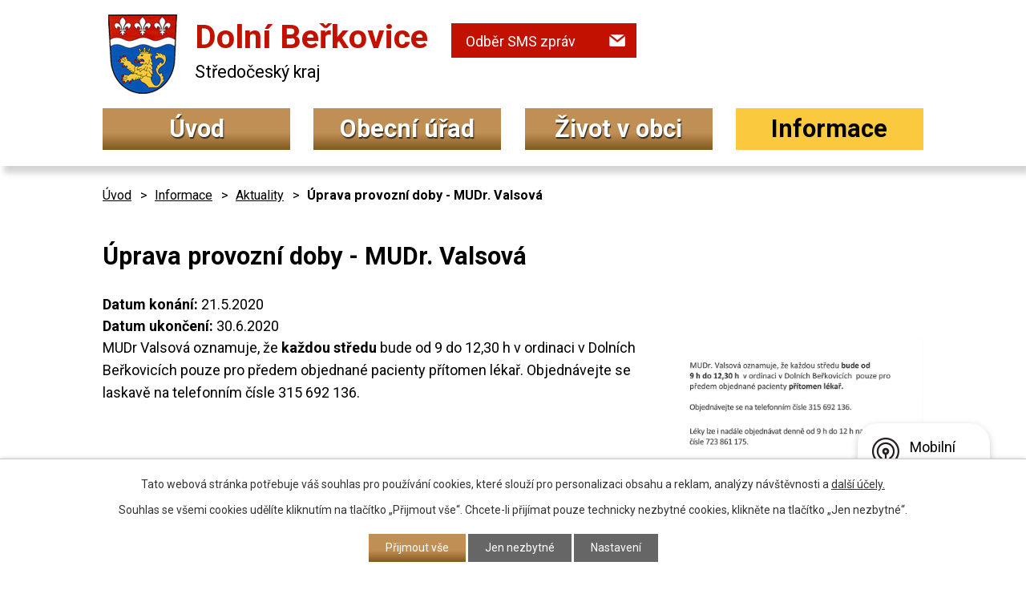

--- FILE ---
content_type: text/html; charset=utf-8
request_url: https://www.dolniberkovice.cz/aktuality/trvala-uprava-provozni-doby-mudr-valsova
body_size: 9358
content:
<!DOCTYPE html>
<html lang="cs" data-lang-system="cs">
	<head>



		<!--[if IE]><meta http-equiv="X-UA-Compatible" content="IE=EDGE"><![endif]-->
			<meta name="viewport" content="width=device-width, initial-scale=1, user-scalable=yes">
			<meta http-equiv="content-type" content="text/html; charset=utf-8" />
			<meta name="robots" content="index,follow" />
			<meta name="author" content="Antee s.r.o." />
			<meta name="description" content="MUDr Valsová oznamuje, že každou středu bude od 9 do 12,30 h v ordinaci v Dolních Beřkovicích pouze pro předem objednané pacienty přítomen lékař. Objednávejte se laskavě na telefonním čísle 315 692 136." />
			<meta name="keywords" content="Dolní Beřkovice, obec, obecní úřad, mateřská škola, základní škola, tělocvična," />
			<meta name="viewport" content="width=device-width, initial-scale=1, user-scalable=yes" />
<title>Úprava provozní doby - MUDr. Valsová | Obec Dolní Beřkovice</title>

		<link rel="stylesheet" type="text/css" href="https://cdn.antee.cz/jqueryui/1.8.20/css/smoothness/jquery-ui-1.8.20.custom.css?v=2" integrity="sha384-969tZdZyQm28oZBJc3HnOkX55bRgehf7P93uV7yHLjvpg/EMn7cdRjNDiJ3kYzs4" crossorigin="anonymous" />
		<link rel="stylesheet" type="text/css" href="/style.php?nid=UUVRTQ==&amp;ver=1768399196" />
		<link rel="stylesheet" type="text/css" href="/css/libs.css?ver=1768399900" />
		<link rel="stylesheet" type="text/css" href="https://cdn.antee.cz/genericons/genericons/genericons.css?v=2" integrity="sha384-DVVni0eBddR2RAn0f3ykZjyh97AUIRF+05QPwYfLtPTLQu3B+ocaZm/JigaX0VKc" crossorigin="anonymous" />

		<script src="/js/jquery/jquery-3.0.0.min.js" ></script>
		<script src="/js/jquery/jquery-migrate-3.1.0.min.js" ></script>
		<script src="/js/jquery/jquery-ui.min.js" ></script>
		<script src="/js/jquery/jquery.ui.touch-punch.min.js" ></script>
		<script src="/js/libs.min.js?ver=1768399900" ></script>
		<script src="/js/ipo.min.js?ver=1768399889" ></script>
			<script src="/js/locales/cs.js?ver=1768399196" ></script>

			<script src='https://www.google.com/recaptcha/api.js?hl=cs&render=explicit' ></script>

		<link href="/uredni-deska?action=atom" type="application/atom+xml" rel="alternate" title="Úřední deska">
		<link href="/aktuality?action=atom" type="application/atom+xml" rel="alternate" title="Aktuality">
		<link href="/rozpocty-a-financni-dokumenty?action=atom" type="application/atom+xml" rel="alternate" title="Rozpočty a finanční dokumenty">
		<link href="/propagace-a-reklama?action=atom" type="application/atom+xml" rel="alternate" title="Propagace a reklama">
<link rel="preconnect" href="https://fonts.gstatic.com/" crossorigin>
<link href="https://fonts.googleapis.com/css?family=Roboto:400,700&amp;display=fallback&amp;subset=latin-ext" rel="stylesheet">
<link href="/image.php?nid=3161&amp;oid=7366986" rel="icon" type="image/png">
<link rel="shortcut icon" href="/image.php?nid=3161&amp;oid=7366986">
<script>
ipo.api.live('body', function(el) {
//posun patičky
$(el).find("#ipocopyright").insertAfter("#ipocontainer");
//třída action-button na backlink
$(el).find(".backlink").addClass("action-button");
//posun fulltext
$(el).find(".fulltextSearchForm").appendTo(".header-inner__fulltext");
$(el).find(".fulltextSearchForm input[type=text]").attr("placeholder","Vyhledat na webu");
//akce a okolí
$(el).find(".event.clearfix > a").addClass("action-button");
$(el).find(".turistikaCZ.view-default .destination p:last-child > a").addClass("action-button");
});
</script>

<link rel="preload" href="/image.php?nid=3161&amp;oid=7366960" as="image">
	</head>

	<body id="page3425315" class="subpage3425315 subpage4284433"
			
			data-nid="3161"
			data-lid="CZ"
			data-oid="3425315"
			data-layout-pagewidth="1024"
			
			data-slideshow-timer="3"
			 data-ipo-article-id="467646"
						
				
				data-layout="responsive" data-viewport_width_responsive="1024"
			>



							<div id="snippet-cookiesConfirmation-euCookiesSnp">			<div id="cookieChoiceInfo" class="cookie-choices-info template_1">
					<p>Tato webová stránka potřebuje váš souhlas pro používání cookies, které slouží pro personalizaci obsahu a reklam, analýzy návštěvnosti a 
						<a class="cookie-button more" href="https://navody.antee.cz/cookies" target="_blank">další účely.</a>
					</p>
					<p>
						Souhlas se všemi cookies udělíte kliknutím na tlačítko „Přijmout vše“. Chcete-li přijímat pouze technicky nezbytné cookies, klikněte na tlačítko „Jen nezbytné“.
					</p>
				<div class="buttons">
					<a class="cookie-button action-button ajax" id="cookieChoiceButton" rel=”nofollow” href="/aktuality/trvala-uprava-provozni-doby-mudr-valsova?do=cookiesConfirmation-acceptAll">Přijmout vše</a>
					<a class="cookie-button cookie-button--settings action-button ajax" rel=”nofollow” href="/aktuality/trvala-uprava-provozni-doby-mudr-valsova?do=cookiesConfirmation-onlyNecessary">Jen nezbytné</a>
					<a class="cookie-button cookie-button--settings action-button ajax" rel=”nofollow” href="/aktuality/trvala-uprava-provozni-doby-mudr-valsova?do=cookiesConfirmation-openSettings">Nastavení</a>
				</div>
			</div>
</div>				<div id="ipocontainer">

			<div class="menu-toggler">

				<span>Menu</span>
				<span class="genericon genericon-menu"></span>
			</div>

			<span id="back-to-top">

				<i class="fa fa-angle-up"></i>
			</span>

			<div id="ipoheader">

				<div class="header-inner layout-container flex-container">
	<div class="header-inner__logo">
		<a href="/" class="header-logo">
			<img src="/image.php?nid=3161&amp;oid=7366960" alt="znak Dolní Beřkovice" width="86" height="99">
			<span class="logo-title">
				<span>Dolní Beřkovice</span>
				<span>Středočeský kraj</span>
			</span>
		</a>
	</div>
	<div class="header-inner__fulltext"> </div>
	<div class="header-inner__sms">
		<a class="action-button" href="/rozesilani-sms">Odběr SMS zpráv</a>
	</div>
</div>
			</div>

			<div id="ipotopmenuwrapper">

				<div id="ipotopmenu">
<h4 class="hiddenMenu">Horní menu</h4>
<ul class="topmenulevel1"><li class="topmenuitem1 noborder" id="ipomenu7300296"><a href="/">Úvod</a></li><li class="topmenuitem1" id="ipomenu358796"><a href="/obecni-urad">Obecní úřad</a><ul class="topmenulevel2"><li class="topmenuitem2" id="ipomenu358797"><a href="/zakladni-informace">Základní informace</a></li><li class="topmenuitem2" id="ipomenu358802"><a href="/elektronicka-podatelna">Elektronická podatelna</a></li><li class="topmenuitem2" id="ipomenu358798"><a href="/organizacni-struktura">Organizační struktura</a></li><li class="topmenuitem2" id="ipomenu2108669"><a href="/uredni-deska">Úřední deska</a></li><li class="topmenuitem2" id="ipomenu358800"><a href="/vyhlasky-zakony-a-usneseni-zastupitelstva">Vyhlášky, zákony a usnesení zastupitelstva</a></li><li class="topmenuitem2" id="ipomenu7662748"><a href="/dotace">Dotace</a></li><li class="topmenuitem2" id="ipomenu7300359"><a href="/rozpocty-a-financni-dokumenty">Rozpočty a finanční dokumenty</a></li><li class="topmenuitem2" id="ipomenu358799"><a href="/poskytovani-informaci-prijem-podani">Poskytování informací, příjem podání, formuláře</a></li><li class="topmenuitem2" id="ipomenu4145750"><a href="/povinne-zverejnovane-informace">Povinně zveřejňované informace</a></li><li class="topmenuitem2" id="ipomenu6315383"><a href="/ochrana-osobnich-udaju-gdpr">Ochrana osobních údajů (GDPR) </a></li><li class="topmenuitem2" id="ipomenu7430054"><a href="https://cro.justice.cz/" target="_blank">Registr oznámení</a></li><li class="topmenuitem2" id="ipomenu2497488"><a href="/prohlaseni-o-pristupnosti">Prohlášení o přístupnosti</a></li><li class="topmenuitem2" id="ipomenu7300362"><a href="/strategicky-rozvojovy-plan-obce">Strategický, rozvojový plán obce</a></li><li class="topmenuitem2" id="ipomenu4145744"><a href="/verejne-zakazky">Veřejné zakázky</a></li><li class="topmenuitem2" id="ipomenu5296221"><a href="/verejnospravni-smlouvy-o-poskytnuti-dotace">Veřejnosprávní smlouvy o poskytnutí dotace</a></li></ul></li><li class="topmenuitem1" id="ipomenu4256927"><a href="/zivot-v-obci">Život v obci</a><ul class="topmenulevel2"><li class="topmenuitem2" id="ipomenu9221958"><a href="/letecke-video-nasich-obci">Letecké video našich obcí</a></li><li class="topmenuitem2" id="ipomenu4256966"><a href="/zpravodaj">Obecní zpravodaj</a></li><li class="topmenuitem2" id="ipomenu358806"><a href="/spolky-a-kluby">Spolky</a><ul class="topmenulevel3"><li class="topmenuitem3" id="ipomenu1466810"><a href="http://sdh.dolniberkovice.cz/" target="_blank">SDH Dolní Beřkovice</a></li><li class="topmenuitem3" id="ipomenu3219357"><a href="https://www.sokol.cz/jednota/160-t-j-sokol-dolni-berkovice" target="_blank">TJ Sokol</a></li><li class="topmenuitem3" id="ipomenu361348"><a href="/cesky-svaz-chovatelu">Český svaz chovatelů</a></li><li class="topmenuitem3" id="ipomenu7300383"><a href="/klub-oaza">Klub Oáza</a></li></ul></li><li class="topmenuitem2" id="ipomenu5608159"><a href="/svazek-obci-cyklostezky">Svazek obcí CYKLOSTEZKY</a></li><li class="topmenuitem2" id="ipomenu7435291"><a href="/knihovna">Knihovna</a></li><li class="topmenuitem2" id="ipomenu7435294"><a href="/sportoviste">Sportoviště</a></li><li class="topmenuitem2" id="ipomenu4145740"><a href="/fotogalerie">Fotogalerie</a></li><li class="topmenuitem2" id="ipomenu4273352"><a href="/okoli">Okolí</a><ul class="topmenulevel3"><li class="topmenuitem3" id="ipomenu4273353"><a href="/akce-v-okoli">Akce v okolí</a></li><li class="topmenuitem3" id="ipomenu4273354"><a href="/turistika-v-okoli">Turistika v okolí</a></li></ul></li><li class="topmenuitem2" id="ipomenu358803"><a href="/historie">Historie</a></li><li class="topmenuitem2" id="ipomenu7880021"><a href="/anketa">Anketa</a></li><li class="topmenuitem2" id="ipomenu8907707"><a href="/mobilni-rozhlas">Mobilní Rozhlas</a></li></ul></li><li class="topmenuitem1 active" id="ipomenu4284433"><a href="/informace">Informace</a><ul class="topmenulevel2"><li class="topmenuitem2" id="ipomenu8760698"><a href="/kanalizace-a-distribuce-tepla">Obecní poplatky a ceníky služeb</a><ul class="topmenulevel3"><li class="topmenuitem3" id="ipomenu11963134"><a href="/file.php?nid=3161&amp;oid=7664464" target="_blank">Poplatky za psa dle obecně závazné vyhlášky č. 1/2019</a></li><li class="topmenuitem3" id="ipomenu11963161"><a href="/file.php?nid=3161&amp;oid=10654252" target="_blank">Poplatky za obecní systém odpadového hospodářství dle obecně závazné vyhlášky č. 2/2023</a></li><li class="topmenuitem3" id="ipomenu8760709"><a href="/kanalizace">Ceník za stočné</a></li><li class="topmenuitem3" id="ipomenu8760711"><a href="/distribuce-tepla">Ceník za dodávky tepelné energie</a></li></ul></li><li class="topmenuitem2" id="ipomenu7300343"><a href="/kontakty">Kontakty</a></li><li class="topmenuitem2 active" id="ipomenu3425315"><a href="/aktuality">Aktuality</a></li><li class="topmenuitem2" id="ipomenu8493785"><a href="/propagace-a-reklama">Propagace a reklama</a></li><li class="topmenuitem2" id="ipomenu5196291"><a href="/hlaseni-mistniho-rozhlasu">Hlášení místního rozhlasu</a></li><li class="topmenuitem2" id="ipomenu1283055"><a href="/zakladni-a-materska-skola">Základní a mateřská škola</a></li><li class="topmenuitem2" id="ipomenu7428884"><a href="/sluzby-obcanum">Služby občanům</a><ul class="topmenulevel3"><li class="topmenuitem3" id="ipomenu4256967"><a href="/odpadove-hospodarstvi">Odpadové hospodářství</a><ul class="topmenulevel4"><li class="topmenuitem4" id="ipomenu4256968"><a href="/sberna-mista">Sběrná místa</a></li><li class="topmenuitem4" id="ipomenu4256969"><a href="/box-na-pouzite-baterie">Box na použité baterie</a></li><li class="topmenuitem4" id="ipomenu4256970"><a href="/sberne-dvory">Sběrné dvory</a></li><li class="topmenuitem4" id="ipomenu8836048"><a href="/terminy-svozu-trideneho-odpadu">Termíny svozu tříděného odpadu</a></li><li class="topmenuitem4" id="ipomenu8997500"><a href="/vysledky-odpadoveho-hospodarstvi">Výsledky odpadového hospodářství</a></li></ul></li><li class="topmenuitem3" id="ipomenu4256972"><a href="/zdravotnictvi">Zdravotnictví</a></li><li class="topmenuitem3" id="ipomenu4256973"><a href="/sluzby">Služby</a></li><li class="topmenuitem3" id="ipomenu4288848"><a href="/poradenstvi-casopisu-dtest">Poradenství časopisu dTest</a></li><li class="topmenuitem3" id="ipomenu4315657"><a href="/pravidla-pro-kaceni">Pravidla pro kácení</a></li></ul></li><li class="topmenuitem2" id="ipomenu7569798"><a href="/hlaseni-poruch">Hlášení poruch</a></li><li class="topmenuitem2" id="ipomenu6827871"><a href="/mimoradne-udalosti-a-krizove-situace">Mimořádné události a krizové situace</a></li><li class="topmenuitem2" id="ipomenu11316467"><a href="https://dber.povodnoveplany.cz/" target="_top">Digitální povodňový plán obce spolufinancováno Evropskou unii</a></li><li class="topmenuitem2" id="ipomenu6997898"><a href="/ztraty-a-nalezy">Ztráty a nálezy</a></li><li class="topmenuitem2" id="ipomenu5023093"><a href="/meteorologicke-informace">Meteorologické informace</a></li><li class="topmenuitem2" id="ipomenu4273182"><a href="/odkazy">Odkazy</a></li><li class="topmenuitem2" id="ipomenu3597903"><a href="/archiv-clanku">Archiv článků</a><ul class="topmenulevel3"><li class="topmenuitem3" id="ipomenu3597904"><a href="/rok-2014">Rok 2014</a></li><li class="topmenuitem3" id="ipomenu3087613"><a href="/rok-2013">Rok 2013</a></li><li class="topmenuitem3" id="ipomenu2458019"><a href="/rok-2012">Rok 2012</a></li></ul></li><li class="topmenuitem2" id="ipomenu7435320"><a href="https://melnik.cz/uzemni-plan-dolni-berkovice/d-2329" target="_blank">Územní plán</a></li><li class="topmenuitem2" id="ipomenu7441812"><a href="/hrbitov">Hřbitov</a></li><li class="topmenuitem2" id="ipomenu7435324"><a href="https://www.gobec.cz/dolni-berkovice/" target="_blank">Mapový portál GOBEC</a></li></ul></li></ul>
					<div class="cleartop"></div>
				</div>
			</div>
			<div id="ipomain">
				<div class="data-aggregator-calendar" id="data-aggregator-calendar-3677569">
	<h4 class="newsheader">Kalendář akcí</h4>
	<div class="newsbody">
<div id="snippet-mainSection-dataAggregatorCalendar-3677569-cal"><div class="blog-cal ui-datepicker-inline ui-datepicker ui-widget ui-widget-content ui-helper-clearfix ui-corner-all">
	<div class="ui-datepicker-header ui-widget-header ui-helper-clearfix ui-corner-all">
		<a class="ui-datepicker-prev ui-corner-all ajax" href="/aktuality/trvala-uprava-provozni-doby-mudr-valsova?mainSection-dataAggregatorCalendar-3677569-date=202512&amp;do=mainSection-dataAggregatorCalendar-3677569-reload" title="Předchozí měsíc">
			<span class="ui-icon ui-icon-circle-triangle-w">Předchozí</span>
		</a>
		<a class="ui-datepicker-next ui-corner-all ajax" href="/aktuality/trvala-uprava-provozni-doby-mudr-valsova?mainSection-dataAggregatorCalendar-3677569-date=202602&amp;do=mainSection-dataAggregatorCalendar-3677569-reload" title="Následující měsíc">
			<span class="ui-icon ui-icon-circle-triangle-e">Následující</span>
		</a>
		<div class="ui-datepicker-title">Leden 2026</div>
	</div>
	<table class="ui-datepicker-calendar">
		<thead>
			<tr>
				<th title="Pondělí">P</th>
				<th title="Úterý">Ú</th>
				<th title="Středa">S</th>
				<th title="Čtvrtek">Č</th>
				<th title="Pátek">P</th>
				<th title="Sobota">S</th>
				<th title="Neděle">N</th>
			</tr>

		</thead>
		<tbody>
			<tr>

				<td>

					<a data-tooltip-content="#tooltip-content-calendar-20251229-3677569" class="tooltip ui-state-default ui-datepicker-other-month" href="/kalendar-akci?date=2025-12-29" title="Místní energetická koncepce obce.,Zpřísnění pravidel pro prodej a používání pyrotechnických výrobků.">29</a>
					<div class="tooltip-wrapper">
						<div id="tooltip-content-calendar-20251229-3677569">
							<div>Místní energetická koncepce obce.</div>
							<div>Zpřísnění pravidel pro prodej a používání pyrotechnických výrobků.</div>
						</div>
					</div>
				</td>
				<td>

					<a data-tooltip-content="#tooltip-content-calendar-20251230-3677569" class="tooltip ui-state-default ui-datepicker-other-month" href="/kalendar-akci?date=2025-12-30" title="Místní energetická koncepce obce.,Zpřísnění pravidel pro prodej a používání pyrotechnických výrobků.">30</a>
					<div class="tooltip-wrapper">
						<div id="tooltip-content-calendar-20251230-3677569">
							<div>Místní energetická koncepce obce.</div>
							<div>Zpřísnění pravidel pro prodej a používání pyrotechnických výrobků.</div>
						</div>
					</div>
				</td>
				<td>

					<a data-tooltip-content="#tooltip-content-calendar-20251231-3677569" class="tooltip ui-state-default ui-datepicker-other-month" href="/kalendar-akci?date=2025-12-31" title="Místní energetická koncepce obce.,Zpřísnění pravidel pro prodej a používání pyrotechnických výrobků.">31</a>
					<div class="tooltip-wrapper">
						<div id="tooltip-content-calendar-20251231-3677569">
							<div>Místní energetická koncepce obce.</div>
							<div>Zpřísnění pravidel pro prodej a používání pyrotechnických výrobků.</div>
						</div>
					</div>
				</td>
				<td>

						<span class="tooltip ui-state-default day-off holiday" title="Nový rok">1</span>
				</td>
				<td>

						<span class="tooltip ui-state-default">2</span>
				</td>
				<td>

						<span class="tooltip ui-state-default saturday day-off">3</span>
				</td>
				<td>

						<span class="tooltip ui-state-default sunday day-off">4</span>
				</td>
			</tr>
			<tr>

				<td>

						<span class="tooltip ui-state-default">5</span>
				</td>
				<td>

						<span class="tooltip ui-state-default">6</span>
				</td>
				<td>

					<a data-tooltip-content="#tooltip-content-calendar-20260107-3677569" class="tooltip ui-state-default" href="/aktuality/odecty-vodomeru-v-dolnich-berkovicich" title="Odečty vodoměrů v Dolních Beřkovicích.">7</a>
					<div class="tooltip-wrapper">
						<div id="tooltip-content-calendar-20260107-3677569">
							<div>Odečty vodoměrů v Dolních Beřkovicích.</div>
						</div>
					</div>
				</td>
				<td>

					<a data-tooltip-content="#tooltip-content-calendar-20260108-3677569" class="tooltip ui-state-default" href="/kalendar-akci?date=2026-01-08" title="Odečty vodoměrů v Dolních Beřkovicích.,TJ Sokol Dolní Beřkovice vás srdečně zve na veřejné bruslení v areálu TJ Sokol.">8</a>
					<div class="tooltip-wrapper">
						<div id="tooltip-content-calendar-20260108-3677569">
							<div>Odečty vodoměrů v Dolních Beřkovicích.</div>
							<div>TJ Sokol Dolní Beřkovice vás srdečně zve na veřejné bruslení v areálu TJ Sokol.</div>
						</div>
					</div>
				</td>
				<td>

					<a data-tooltip-content="#tooltip-content-calendar-20260109-3677569" class="tooltip ui-state-default" href="/kalendar-akci?date=2026-01-09" title="Odečty vodoměrů v Dolních Beřkovicích.,TJ Sokol Dolní Beřkovice vás srdečně zve na veřejné bruslení v areálu TJ Sokol.">9</a>
					<div class="tooltip-wrapper">
						<div id="tooltip-content-calendar-20260109-3677569">
							<div>Odečty vodoměrů v Dolních Beřkovicích.</div>
							<div>TJ Sokol Dolní Beřkovice vás srdečně zve na veřejné bruslení v areálu TJ Sokol.</div>
						</div>
					</div>
				</td>
				<td>

					<a data-tooltip-content="#tooltip-content-calendar-20260110-3677569" class="tooltip ui-state-default saturday day-off" href="/kalendar-akci?date=2026-01-10" title="Odečty vodoměrů v Dolních Beřkovicích.,TJ Sokol Dolní Beřkovice vás srdečně zve na veřejné bruslení v areálu TJ Sokol.">10</a>
					<div class="tooltip-wrapper">
						<div id="tooltip-content-calendar-20260110-3677569">
							<div>Odečty vodoměrů v Dolních Beřkovicích.</div>
							<div>TJ Sokol Dolní Beřkovice vás srdečně zve na veřejné bruslení v areálu TJ Sokol.</div>
						</div>
					</div>
				</td>
				<td>

					<a data-tooltip-content="#tooltip-content-calendar-20260111-3677569" class="tooltip ui-state-default sunday day-off" href="/kalendar-akci?date=2026-01-11" title="Odečty vodoměrů v Dolních Beřkovicích.,TJ Sokol Dolní Beřkovice vás srdečně zve na veřejné bruslení v areálu TJ Sokol.">11</a>
					<div class="tooltip-wrapper">
						<div id="tooltip-content-calendar-20260111-3677569">
							<div>Odečty vodoměrů v Dolních Beřkovicích.</div>
							<div>TJ Sokol Dolní Beřkovice vás srdečně zve na veřejné bruslení v areálu TJ Sokol.</div>
						</div>
					</div>
				</td>
			</tr>
			<tr>

				<td>

					<a data-tooltip-content="#tooltip-content-calendar-20260112-3677569" class="tooltip ui-state-default" href="/kalendar-akci?date=2026-01-12" title="Odečty vodoměrů v Dolních Beřkovicích.,TJ Sokol Dolní Beřkovice vás srdečně zve na veřejné bruslení v areálu TJ Sokol.">12</a>
					<div class="tooltip-wrapper">
						<div id="tooltip-content-calendar-20260112-3677569">
							<div>Odečty vodoměrů v Dolních Beřkovicích.</div>
							<div>TJ Sokol Dolní Beřkovice vás srdečně zve na veřejné bruslení v areálu TJ Sokol.</div>
						</div>
					</div>
				</td>
				<td>

					<a data-tooltip-content="#tooltip-content-calendar-20260113-3677569" class="tooltip ui-state-default" href="/kalendar-akci?date=2026-01-13" title="Odečty vodoměrů v Dolních Beřkovicích.,TJ Sokol Dolní Beřkovice vás srdečně zve na veřejné bruslení v areálu TJ Sokol.">13</a>
					<div class="tooltip-wrapper">
						<div id="tooltip-content-calendar-20260113-3677569">
							<div>Odečty vodoměrů v Dolních Beřkovicích.</div>
							<div>TJ Sokol Dolní Beřkovice vás srdečně zve na veřejné bruslení v areálu TJ Sokol.</div>
						</div>
					</div>
				</td>
				<td>

					<a data-tooltip-content="#tooltip-content-calendar-20260114-3677569" class="tooltip ui-state-default" href="/aktuality/odecty-vodomeru-v-dolnich-berkovicich" title="Odečty vodoměrů v Dolních Beřkovicích.">14</a>
					<div class="tooltip-wrapper">
						<div id="tooltip-content-calendar-20260114-3677569">
							<div>Odečty vodoměrů v Dolních Beřkovicích.</div>
						</div>
					</div>
				</td>
				<td>

					<a data-tooltip-content="#tooltip-content-calendar-20260115-3677569" class="tooltip ui-state-default" href="/kalendar-akci?date=2026-01-15" title="Nově otevřena zubní ordinace AKARA dental clinic ve zdravotním středisku č. p. 317.,Odečty vodoměrů v Dolních Beřkovicích.">15</a>
					<div class="tooltip-wrapper">
						<div id="tooltip-content-calendar-20260115-3677569">
							<div>Nově otevřena zubní ordinace AKARA dental clinic ve zdravotním středisku č. p. 317.</div>
							<div>Odečty vodoměrů v Dolních Beřkovicích.</div>
						</div>
					</div>
				</td>
				<td>

					<a data-tooltip-content="#tooltip-content-calendar-20260116-3677569" class="tooltip ui-state-default" href="/kalendar-akci?date=2026-01-16" title="Nově otevřena zubní ordinace AKARA dental clinic ve zdravotním středisku č. p. 317.,Odečty vodoměrů v Dolních Beřkovicích.">16</a>
					<div class="tooltip-wrapper">
						<div id="tooltip-content-calendar-20260116-3677569">
							<div>Nově otevřena zubní ordinace AKARA dental clinic ve zdravotním středisku č. p. 317.</div>
							<div>Odečty vodoměrů v Dolních Beřkovicích.</div>
						</div>
					</div>
				</td>
				<td>

					<a data-tooltip-content="#tooltip-content-calendar-20260117-3677569" class="tooltip ui-state-default saturday day-off" href="/kalendar-akci?date=2026-01-17" title="Nově otevřena zubní ordinace AKARA dental clinic ve zdravotním středisku č. p. 317.,Odečty vodoměrů v Dolních Beřkovicích.">17</a>
					<div class="tooltip-wrapper">
						<div id="tooltip-content-calendar-20260117-3677569">
							<div>Nově otevřena zubní ordinace AKARA dental clinic ve zdravotním středisku č. p. 317.</div>
							<div>Odečty vodoměrů v Dolních Beřkovicích.</div>
						</div>
					</div>
				</td>
				<td>

					<a data-tooltip-content="#tooltip-content-calendar-20260118-3677569" class="tooltip ui-state-default sunday day-off" href="/kalendar-akci?date=2026-01-18" title="Nově otevřena zubní ordinace AKARA dental clinic ve zdravotním středisku č. p. 317.,Odečty vodoměrů v Dolních Beřkovicích.">18</a>
					<div class="tooltip-wrapper">
						<div id="tooltip-content-calendar-20260118-3677569">
							<div>Nově otevřena zubní ordinace AKARA dental clinic ve zdravotním středisku č. p. 317.</div>
							<div>Odečty vodoměrů v Dolních Beřkovicích.</div>
						</div>
					</div>
				</td>
			</tr>
			<tr>

				<td>

					<a data-tooltip-content="#tooltip-content-calendar-20260119-3677569" class="tooltip ui-state-default" href="/kalendar-akci?date=2026-01-19" title="Nově otevřena zubní ordinace AKARA dental clinic ve zdravotním středisku č. p. 317.,Odečty vodoměrů v Dolních Beřkovicích.">19</a>
					<div class="tooltip-wrapper">
						<div id="tooltip-content-calendar-20260119-3677569">
							<div>Nově otevřena zubní ordinace AKARA dental clinic ve zdravotním středisku č. p. 317.</div>
							<div>Odečty vodoměrů v Dolních Beřkovicích.</div>
						</div>
					</div>
				</td>
				<td>

						<span class="tooltip ui-state-default ui-state-highlight ui-state-active">20</span>
				</td>
				<td>

						<span class="tooltip ui-state-default">21</span>
				</td>
				<td>

						<span class="tooltip ui-state-default">22</span>
				</td>
				<td>

						<span class="tooltip ui-state-default">23</span>
				</td>
				<td>

						<span class="tooltip ui-state-default saturday day-off">24</span>
				</td>
				<td>

					<a data-tooltip-content="#tooltip-content-calendar-20260125-3677569" class="tooltip ui-state-default sunday day-off" href="/aktuality/detsky-karneval" title="Dětský karneval.">25</a>
					<div class="tooltip-wrapper">
						<div id="tooltip-content-calendar-20260125-3677569">
							<div>Dětský karneval.</div>
						</div>
					</div>
				</td>
			</tr>
			<tr>

				<td>

					<a data-tooltip-content="#tooltip-content-calendar-20260126-3677569" class="tooltip ui-state-default" href="/aktuality/podekovani-za-podporu-trikralove-sbirky-roku-2026" title="Poděkování za podporu Tříkrálové sbírky roku 2026.">26</a>
					<div class="tooltip-wrapper">
						<div id="tooltip-content-calendar-20260126-3677569">
							<div>Poděkování za podporu Tříkrálové sbírky roku 2026.</div>
						</div>
					</div>
				</td>
				<td>

					<a data-tooltip-content="#tooltip-content-calendar-20260127-3677569" class="tooltip ui-state-default" href="/aktuality/podekovani-za-podporu-trikralove-sbirky-roku-2026" title="Poděkování za podporu Tříkrálové sbírky roku 2026.">27</a>
					<div class="tooltip-wrapper">
						<div id="tooltip-content-calendar-20260127-3677569">
							<div>Poděkování za podporu Tříkrálové sbírky roku 2026.</div>
						</div>
					</div>
				</td>
				<td>

					<a data-tooltip-content="#tooltip-content-calendar-20260128-3677569" class="tooltip ui-state-default" href="/aktuality/podekovani-za-podporu-trikralove-sbirky-roku-2026" title="Poděkování za podporu Tříkrálové sbírky roku 2026.">28</a>
					<div class="tooltip-wrapper">
						<div id="tooltip-content-calendar-20260128-3677569">
							<div>Poděkování za podporu Tříkrálové sbírky roku 2026.</div>
						</div>
					</div>
				</td>
				<td>

					<a data-tooltip-content="#tooltip-content-calendar-20260129-3677569" class="tooltip ui-state-default" href="/aktuality/podekovani-za-podporu-trikralove-sbirky-roku-2026" title="Poděkování za podporu Tříkrálové sbírky roku 2026.">29</a>
					<div class="tooltip-wrapper">
						<div id="tooltip-content-calendar-20260129-3677569">
							<div>Poděkování za podporu Tříkrálové sbírky roku 2026.</div>
						</div>
					</div>
				</td>
				<td>

					<a data-tooltip-content="#tooltip-content-calendar-20260130-3677569" class="tooltip ui-state-default" href="/aktuality/podekovani-za-podporu-trikralove-sbirky-roku-2026" title="Poděkování za podporu Tříkrálové sbírky roku 2026.">30</a>
					<div class="tooltip-wrapper">
						<div id="tooltip-content-calendar-20260130-3677569">
							<div>Poděkování za podporu Tříkrálové sbírky roku 2026.</div>
						</div>
					</div>
				</td>
				<td>

					<a data-tooltip-content="#tooltip-content-calendar-20260131-3677569" class="tooltip ui-state-default saturday day-off" href="/aktuality/podekovani-za-podporu-trikralove-sbirky-roku-2026" title="Poděkování za podporu Tříkrálové sbírky roku 2026.">31</a>
					<div class="tooltip-wrapper">
						<div id="tooltip-content-calendar-20260131-3677569">
							<div>Poděkování za podporu Tříkrálové sbírky roku 2026.</div>
						</div>
					</div>
				</td>
				<td>

					<a data-tooltip-content="#tooltip-content-calendar-20260201-3677569" class="tooltip ui-state-default sunday day-off ui-datepicker-other-month" href="/aktuality/podekovani-za-podporu-trikralove-sbirky-roku-2026" title="Poděkování za podporu Tříkrálové sbírky roku 2026.">1</a>
					<div class="tooltip-wrapper">
						<div id="tooltip-content-calendar-20260201-3677569">
							<div>Poděkování za podporu Tříkrálové sbírky roku 2026.</div>
						</div>
					</div>
				</td>
			</tr>
		</tbody>
	</table>
</div>
</div>	</div>
</div>

				<div id="ipomainframe">
					<div id="ipopage">
<div id="iponavigation">
	<h5 class="hiddenMenu">Drobečková navigace</h5>
	<p>
			<a href="/">Úvod</a> <span class="separator">&gt;</span>
			<a href="/informace">Informace</a> <span class="separator">&gt;</span>
			<a href="/aktuality">Aktuality</a> <span class="separator">&gt;</span>
			<span class="currentPage">Úprava provozní doby - MUDr. Valsová</span>
	</p>

</div>
						<div class="ipopagetext">
							<div class="blog view-detail content">
								
								<h1>Úprava provozní doby - MUDr. Valsová</h1>

<div id="snippet--flash"></div>
								
																	

<hr class="cleaner">




<hr class="cleaner">

<div class="article">
			<div class="dates table-row auto">
			<span class="box-by-content">Datum konání:</span>
			<div class="type-datepicker">21.5.2020</div>
		</div>
				<div class="dates table-row auto">
			<span class="box-by-content">Datum ukončení:</span>
			<div class="type-datepicker">30.6.2020</div>
		</div>
			

	<div class="paragraph text clearfix">
<p><a href="/file.php?nid=3161&amp;oid=7593017" class="image-detail"><img src="/file.php?nid=3161&amp;oid=7593017" alt="200521162146_0001.jpg" class="rightFloat show-detail" width="317" height="227"></a>MUDr Valsová oznamuje, že <strong>každou středu</strong> bude od 9 do 12,30 h v ordinaci v Dolních Beřkovicích pouze pro předem objednané pacienty přítomen lékař. Objednávejte se laskavě na telefonním čísle 315 692 136.</p>	</div>
		
<div id="snippet--images"><div class="images clearfix">

	</div>
</div>


<div id="snippet--uploader"></div>			<div class="article-footer">
													<div class="published"><span>Publikováno:</span> 21. 5. 2020 14:58</div>

					</div>
	
</div>

<hr class="cleaner">
<div class="content-paginator clearfix">
	<span class="linkprev">
		<a href="/aktuality/jizdni-rady-platne-od-172020">

			<span class="linkprev-chevron">
				<i class="fa fa-angle-left"></i>
			</span>
			<span class="linkprev-text">
				<span class="linkprev-title">Jízdní řády platné…</span>
				<span class="linkprev-date">Změněno: 10. 7. 2020 13:08</span>
			</span>
		</a>
	</span>
	<span class="linkback">
		<a href='/aktuality'>
			<span class="linkback-chevron">
				<i class="fa fa-undo"></i>
			</span>
			<span class="linkback-text">
				<span>Zpět na přehled</span>
			</span>
		</a>
	</span>
	<span class="linknext">
		<a href="/aktuality/uprava-provozni-doby-ceska-posta">

			<span class="linknext-chevron">
				<i class="fa fa-angle-right"></i>
			</span>
			<span class="linknext-text">
				<span class="linknext-title">Úprava provozní…</span>
				<span class="linknext-date">Změněno: 18. 6. 2020 14:47</span>
			</span>
		</a>
	</span>
</div>

		
															</div>
						</div>
					</div>


					

					

					<div class="hrclear"></div>
					<div id="ipocopyright">
<div class="copyright">
	<div class="row footer-inner-container">
	<div class="footer-title layout-container">
		<h3>Obec Dolní Beřkovice</h3>
	</div>
	<div class="footer-inner layout-container flex-container">
		<div class="footer-inner__item">
			<p>Obecní úřad Dolní Beřkovice<br>Klášterní 110<br>277 01 Dolní Beřkovice</p>
		</div>
		<div class="footer-inner__item">
			<p><img src="/image.php?nid=3161&amp;oid=7366968" alt="ikona telefon"><a href="tel:+420315692034">+420 315 692 034</a> </p>
			<p><img src="/image.php?nid=3161&amp;oid=7366968" alt="ikona telefon"><a href="tel:+420315692017">+420 315 692 017</a> </p>
			<p><img src="/image.php?nid=3161&amp;oid=7366964" alt="ikona email"><a href="mailto:podatelna@dolniberkovice.cz">podatelna@dolniberkovice.cz</a></p>
			<p>Datová schránka: a3bbvbx</p>
		</div>
		<div class="footer-inner__item footer-inner__item--map">
			<a target="_blank" rel="noopener noreferrer" href="https://goo.gl/maps/daZVxUGEX1ixDck36">
				<img src="/image.php?nid=3161&amp;oid=7366966" alt="mapa"><span>Zobrazit obec na mapě</span>
			</a>
		</div>
	</div>
</div>
<div class="row antee">
	<div class="layout-container">
		© 2026 Dolní Beřkovice, <a href="mailto:starosta@dolniberkovice.cz">Kontaktovat webmastera</a>, <span id="links"><a href="/mapa-stranek">Mapa stránek</a>, <a href="/prohlaseni-o-pristupnosti">Prohlášení o přístupnosti</a></span><br>ANTEE s.r.o. - <a href="https://www.antee.cz" rel="nofollow">Tvorba webových stránek</a>, Redakční systém IPO
	</div>
</div>
</div>
					</div>
					<div id="ipostatistics">
<script >
	var _paq = _paq || [];
	_paq.push(['disableCookies']);
	_paq.push(['trackPageView']);
	_paq.push(['enableLinkTracking']);
	(function() {
		var u="https://matomo.antee.cz/";
		_paq.push(['setTrackerUrl', u+'piwik.php']);
		_paq.push(['setSiteId', 3274]);
		var d=document, g=d.createElement('script'), s=d.getElementsByTagName('script')[0];
		g.defer=true; g.async=true; g.src=u+'piwik.js'; s.parentNode.insertBefore(g,s);
	})();
</script>
<script >
	$(document).ready(function() {
		$('a[href^="mailto"]').on("click", function(){
			_paq.push(['setCustomVariable', 1, 'Click mailto','Email='+this.href.replace(/^mailto:/i,'') + ' /Page = ' +  location.href,'page']);
			_paq.push(['trackGoal', null]);
			_paq.push(['trackPageView']);
		});

		$('a[href^="tel"]').on("click", function(){
			_paq.push(['setCustomVariable', 1, 'Click telefon','Telefon='+this.href.replace(/^tel:/i,'') + ' /Page = ' +  location.href,'page']);
			_paq.push(['trackPageView']);
		});
	});
</script>
					</div>

					<div id="ipofooter">
						<div class="rozhlas-banner-container"><a class="rozhlas-banner__icon animated pulse" title="Zobrazit mobilní rozhlas" href="#"> <img src="/img/mobilni-rozhlas/banner_icon.png" alt="logo"> <span class="rozhlas-title">Mobilní <br>Rozhlas</span> <span class="rozhlas-subtitle">Novinky z úřadu přímo do vašeho telefonu</span> </a>
	<div class="rozhlas-banner">
		<div class="rozhlas-banner__close"><a title="zavřít"><img src="/img/mobilni-rozhlas/banner_close-icon.svg" alt="zavřít"></a></div>
		<div class="rozhlas-banner__logo"><a title="Mobilní rozhlas" href="https://www.mobilnirozhlas.cz/" target="_blank" rel="noopener noreferrer"> <img src="/img/mobilni-rozhlas/banner_mr_logo-dark.svg" alt="mobilní rozhlas"> </a></div>
		<div class="rozhlas-banner__text"><span>Důležité informace ze samosprávy <br>přímo do telefonu</span></div>
		<div class="rozhlas-banner__image"><img src="/img/mobilni-rozhlas/banner_foto.png" alt="foto aplikace"></div>
		<div class="rozhlas-banner__cta"><a class="rozhlas-banner-btn rozhlas-banner-btn--telefon" title="Odebírat" href="https://dolniberkovice.mobilnirozhlas.cz/registrace" target="_blank" rel="noopener noreferrer"> Odebírat zprávy do telefonu </a> <a class="rozhlas-banner-btn rozhlas-banner-btn--nastenka" title="Nástěnka" href="https://dolniberkovice.mobilnirozhlas.cz/" target="_blank" rel="noopener noreferrer"> Zobrazit nástěnku </a> <a class="rozhlas-banner-btn rozhlas-banner-btn--app" title="Aplikace" href="/mobilni-rozhlas"> Stáhnout mobilní aplikaci </a></div>
	</div>
</div>
<script>// <![CDATA[
	ipo.api.live('.rozhlas-banner-container', function(el) {
		$('.rozhlas-banner__icon').click(function(e) {
			$(el).toggleClass('open')
			if ($(el).hasClass('open')) {
				$('.rozhlas-banner').css('display', 'block')
			} else {
				$(el).removeClass('open')
				$('.rozhlas-banner').css('display', 'none')
			}
			e.preventDefault()
		})
		$('.rozhlas-banner__close a').click(function(e) {
			$(el).removeClass('open')
			$(el).find('.rozhlas-banner').css('display', 'none')
		})
	})
	// ]]></script>
					</div>
				</div>
			</div>
		</div>
	</body>
</html>
